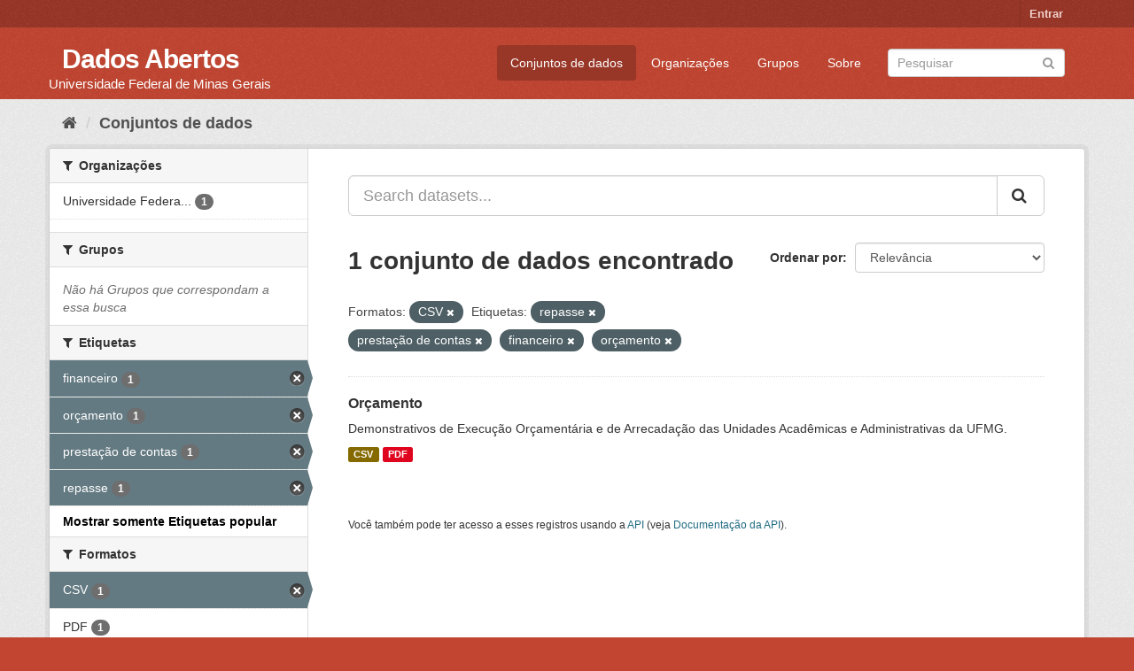

--- FILE ---
content_type: text/html; charset=utf-8
request_url: https://dados.ufmg.br/dataset/?res_format=CSV&_tags_limit=0&tags=repasse&tags=presta%C3%A7%C3%A3o+de+contas&tags=financeiro&tags=or%C3%A7amento
body_size: 29339
content:
<!DOCTYPE html>
<!--[if IE 9]> <html lang="pt_BR" class="ie9"> <![endif]-->
<!--[if gt IE 8]><!--> <html lang="pt_BR"> <!--<![endif]-->
  <head>
    <meta charset="utf-8" />
      <meta name="generator" content="ckan 2.9.2" />
      <meta name="viewport" content="width=device-width, initial-scale=1.0">
    <title>Conjunto de dados - Dados Abertos </title>

    
    <link rel="shortcut icon" href="/base/images/ckan.ico" />
    
      
      
      
      
    

    
      
      
    

    
    <link href="/webassets/base/eb9793eb_red.css" rel="stylesheet"/>
    
  </head>

  
  <body data-site-root="https://dados.ufmg.br/" data-locale-root="https://dados.ufmg.br/" >

    
    <div class="sr-only sr-only-focusable"><a href="#content">Pular para o conteúdo</a></div>
  

  
     
<div class="account-masthead">
  <div class="container">
     
    <nav class="account not-authed" aria-label="Account">
      <ul class="list-unstyled">
        
        <li><a href="/user/login">Entrar</a></li>
         
      </ul>
    </nav>
     
  </div>
</div>

<header class="navbar navbar-static-top masthead">
    
  <div class="container">
    <div class="navbar-right">
      <button data-target="#main-navigation-toggle" data-toggle="collapse" class="navbar-toggle collapsed" type="button" aria-label="expand or collapse" aria-expanded="false">
        <span class="sr-only">Toggle navigation</span>
        <span class="fa fa-bars"></span>
      </button>
    </div>
    <hgroup class="header-text-logo-tagline navbar-left">
       
      <h1>
        <a href="/">Dados Abertos </a>
      </h1>
      
      <h2>Universidade Federal de Minas Gerais</h2>  
    </hgroup>

    <div class="collapse navbar-collapse" id="main-navigation-toggle">
      
      <nav class="section navigation">
        <ul class="nav nav-pills">
            
		<li class="active"><a href="/dataset/">Conjuntos de dados</a></li><li><a href="/organization/">Organizações</a></li><li><a href="/group/">Grupos</a></li><li><a href="/about">Sobre</a></li>
	    
        </ul>
      </nav>
       
      <form class="section site-search simple-input" action="/dataset/" method="get">
        <div class="field">
          <label for="field-sitewide-search">Buscar conjunto de dados</label>
          <input id="field-sitewide-search" type="text" class="form-control" name="q" placeholder="Pesquisar" aria-label="Search datasets"/>
          <button class="btn-search" type="submit" aria-label="Submit"><i class="fa fa-search"></i></button>
        </div>
      </form>
      
    </div>
  </div>
</header>

  
    <div class="main">
      <div id="content" class="container">
        
          
            <div class="flash-messages">
              
                
              
            </div>
          

          
            <div class="toolbar" role="navigation" aria-label="Breadcrumb">
              
                
                  <ol class="breadcrumb">
                    
<!-- Snippet snippets/home_breadcrumb_item.html start -->

<li class="home"><a href="/" aria-label="Início"><i class="fa fa-home"></i><span> Início</span></a></li>
<!-- Snippet snippets/home_breadcrumb_item.html end -->

                    
  <li class="active"><a href="/dataset/">Conjuntos de dados</a></li>

                  </ol>
                
              
            </div>
          

          <div class="row wrapper">
            
            
            

            
              <aside class="secondary col-sm-3">
                
                
  <div class="filters">
    <div>
      
        
<!-- Snippet snippets/facet_list.html start -->


    
    
	
	    
	    
		<section class="module module-narrow module-shallow">
		    
			<h2 class="module-heading">
			    <i class="fa fa-filter"></i>
			    
			    Organizações
			</h2>
		    
		    
			
			    
				<nav aria-label="Organizações">
				    <ul class="list-unstyled nav nav-simple nav-facet">
					
					    
					    
					    
					    
					    <li class="nav-item">
						<a href="/dataset/?res_format=CSV&amp;_tags_limit=0&amp;tags=repasse&amp;tags=presta%C3%A7%C3%A3o+de+contas&amp;tags=financeiro&amp;tags=or%C3%A7amento&amp;organization=universidade-federal-de-minas-gerais" title="Universidade Federal de Minas Gerais - UFMG">
						    <span class="item-label">Universidade Federa...</span>
						    <span class="hidden separator"> - </span>
						    <span class="item-count badge">1</span>
						</a>
					    </li>
					
				    </ul>
				</nav>

				<p class="module-footer">
				    
					
				    
				</p>
			    
			
		    
		</section>
	    
	
    

<!-- Snippet snippets/facet_list.html end -->

      
        
<!-- Snippet snippets/facet_list.html start -->


    
    
	
	    
	    
		<section class="module module-narrow module-shallow">
		    
			<h2 class="module-heading">
			    <i class="fa fa-filter"></i>
			    
			    Grupos
			</h2>
		    
		    
			
			    
				<p class="module-content empty">Não há Grupos que correspondam a essa busca</p>
			    
			
		    
		</section>
	    
	
    

<!-- Snippet snippets/facet_list.html end -->

      
        
<!-- Snippet snippets/facet_list.html start -->


    
    
	
	    
	    
		<section class="module module-narrow module-shallow">
		    
			<h2 class="module-heading">
			    <i class="fa fa-filter"></i>
			    
			    Etiquetas
			</h2>
		    
		    
			
			    
				<nav aria-label="Etiquetas">
				    <ul class="list-unstyled nav nav-simple nav-facet">
					
					    
					    
					    
					    
					    <li class="nav-item active">
						<a href="/dataset/?res_format=CSV&amp;_tags_limit=0&amp;tags=repasse&amp;tags=presta%C3%A7%C3%A3o+de+contas&amp;tags=or%C3%A7amento" title="">
						    <span class="item-label">financeiro</span>
						    <span class="hidden separator"> - </span>
						    <span class="item-count badge">1</span>
						</a>
					    </li>
					
					    
					    
					    
					    
					    <li class="nav-item active">
						<a href="/dataset/?res_format=CSV&amp;_tags_limit=0&amp;tags=repasse&amp;tags=presta%C3%A7%C3%A3o+de+contas&amp;tags=financeiro" title="">
						    <span class="item-label">orçamento</span>
						    <span class="hidden separator"> - </span>
						    <span class="item-count badge">1</span>
						</a>
					    </li>
					
					    
					    
					    
					    
					    <li class="nav-item active">
						<a href="/dataset/?res_format=CSV&amp;_tags_limit=0&amp;tags=repasse&amp;tags=financeiro&amp;tags=or%C3%A7amento" title="">
						    <span class="item-label">prestação de contas</span>
						    <span class="hidden separator"> - </span>
						    <span class="item-count badge">1</span>
						</a>
					    </li>
					
					    
					    
					    
					    
					    <li class="nav-item active">
						<a href="/dataset/?res_format=CSV&amp;_tags_limit=0&amp;tags=presta%C3%A7%C3%A3o+de+contas&amp;tags=financeiro&amp;tags=or%C3%A7amento" title="">
						    <span class="item-label">repasse</span>
						    <span class="hidden separator"> - </span>
						    <span class="item-count badge">1</span>
						</a>
					    </li>
					
				    </ul>
				</nav>

				<p class="module-footer">
				    
					<a href="/dataset/?res_format=CSV&amp;tags=repasse&amp;tags=presta%C3%A7%C3%A3o+de+contas&amp;tags=financeiro&amp;tags=or%C3%A7amento" class="read-more">Mostrar somente Etiquetas popular</a>
				    
				</p>
			    
			
		    
		</section>
	    
	
    

<!-- Snippet snippets/facet_list.html end -->

      
        
<!-- Snippet snippets/facet_list.html start -->


    
    
	
	    
	    
		<section class="module module-narrow module-shallow">
		    
			<h2 class="module-heading">
			    <i class="fa fa-filter"></i>
			    
			    Formatos
			</h2>
		    
		    
			
			    
				<nav aria-label="Formatos">
				    <ul class="list-unstyled nav nav-simple nav-facet">
					
					    
					    
					    
					    
					    <li class="nav-item active">
						<a href="/dataset/?_tags_limit=0&amp;tags=repasse&amp;tags=presta%C3%A7%C3%A3o+de+contas&amp;tags=financeiro&amp;tags=or%C3%A7amento" title="">
						    <span class="item-label">CSV</span>
						    <span class="hidden separator"> - </span>
						    <span class="item-count badge">1</span>
						</a>
					    </li>
					
					    
					    
					    
					    
					    <li class="nav-item">
						<a href="/dataset/?res_format=CSV&amp;_tags_limit=0&amp;tags=repasse&amp;tags=presta%C3%A7%C3%A3o+de+contas&amp;tags=financeiro&amp;tags=or%C3%A7amento&amp;res_format=PDF" title="">
						    <span class="item-label">PDF</span>
						    <span class="hidden separator"> - </span>
						    <span class="item-count badge">1</span>
						</a>
					    </li>
					
				    </ul>
				</nav>

				<p class="module-footer">
				    
					
				    
				</p>
			    
			
		    
		</section>
	    
	
    

<!-- Snippet snippets/facet_list.html end -->

      
        
<!-- Snippet snippets/facet_list.html start -->


    
    
	
	    
	    
		<section class="module module-narrow module-shallow">
		    
			<h2 class="module-heading">
			    <i class="fa fa-filter"></i>
			    
			    Licenças
			</h2>
		    
		    
			
			    
				<nav aria-label="Licenças">
				    <ul class="list-unstyled nav nav-simple nav-facet">
					
					    
					    
					    
					    
					    <li class="nav-item">
						<a href="/dataset/?res_format=CSV&amp;_tags_limit=0&amp;tags=repasse&amp;tags=presta%C3%A7%C3%A3o+de+contas&amp;tags=financeiro&amp;tags=or%C3%A7amento&amp;license_id=other-open" title="">
						    <span class="item-label">Outra (Aberta)</span>
						    <span class="hidden separator"> - </span>
						    <span class="item-count badge">1</span>
						</a>
					    </li>
					
				    </ul>
				</nav>

				<p class="module-footer">
				    
					
				    
				</p>
			    
			
		    
		</section>
	    
	
    

<!-- Snippet snippets/facet_list.html end -->

      
    </div>
    <a class="close no-text hide-filters"><i class="fa fa-times-circle"></i><span class="text">close</span></a>
  </div>

              </aside>
            

            
              <div class="primary col-sm-9 col-xs-12" role="main">
                
                
  <section class="module">
    <div class="module-content">
      
        
      
      
        
        
        
<!-- Snippet snippets/search_form.html start -->








<form id="dataset-search-form" class="search-form" method="get" data-module="select-switch">

  
    <div class="input-group search-input-group">
      <input aria-label="Search datasets..." id="field-giant-search" type="text" class="form-control input-lg" name="q" value="" autocomplete="off" placeholder="Search datasets...">
      
      <span class="input-group-btn">
        <button class="btn btn-default btn-lg" type="submit" value="search" aria-label="Submit">
          <i class="fa fa-search"></i>
        </button>
      </span>
      
    </div>
  

  
    <span>
  
  

  
  
  
  <input type="hidden" name="res_format" value="CSV" />
  
  
  
  
  
  <input type="hidden" name="tags" value="repasse" />
  
  
  
  
  
  <input type="hidden" name="tags" value="prestação de contas" />
  
  
  
  
  
  <input type="hidden" name="tags" value="financeiro" />
  
  
  
  
  
  <input type="hidden" name="tags" value="orçamento" />
  
  
  
  </span>
  

  
    
      <div class="form-select form-group control-order-by">
        <label for="field-order-by">Ordenar por</label>
        <select id="field-order-by" name="sort" class="form-control">
          
            
              <option value="score desc, metadata_modified desc" selected="selected">Relevância</option>
            
          
            
              <option value="title_string asc">Nome Crescente</option>
            
          
            
              <option value="title_string desc">Nome Descrescente</option>
            
          
            
              <option value="metadata_modified desc">Modificada pela última vez</option>
            
          
            
          
        </select>
        
        <button class="btn btn-default js-hide" type="submit">Ir</button>
        
      </div>
    
  

  
    
      <h1>
<!-- Snippet snippets/search_result_text.html start -->


  
  
  
  

1 conjunto de dados encontrado
<!-- Snippet snippets/search_result_text.html end -->
</h1>
    
  

  
    
      <p class="filter-list">
        
          
          <span class="facet">Formatos:</span>
          
            <span class="filtered pill">CSV
              <a href="/dataset/?_tags_limit=0&amp;tags=repasse&amp;tags=presta%C3%A7%C3%A3o+de+contas&amp;tags=financeiro&amp;tags=or%C3%A7amento" class="remove" title="Remover"><i class="fa fa-times"></i></a>
            </span>
          
        
          
          <span class="facet">Etiquetas:</span>
          
            <span class="filtered pill">repasse
              <a href="/dataset/?res_format=CSV&amp;_tags_limit=0&amp;tags=presta%C3%A7%C3%A3o+de+contas&amp;tags=financeiro&amp;tags=or%C3%A7amento" class="remove" title="Remover"><i class="fa fa-times"></i></a>
            </span>
          
            <span class="filtered pill">prestação de contas
              <a href="/dataset/?res_format=CSV&amp;_tags_limit=0&amp;tags=repasse&amp;tags=financeiro&amp;tags=or%C3%A7amento" class="remove" title="Remover"><i class="fa fa-times"></i></a>
            </span>
          
            <span class="filtered pill">financeiro
              <a href="/dataset/?res_format=CSV&amp;_tags_limit=0&amp;tags=repasse&amp;tags=presta%C3%A7%C3%A3o+de+contas&amp;tags=or%C3%A7amento" class="remove" title="Remover"><i class="fa fa-times"></i></a>
            </span>
          
            <span class="filtered pill">orçamento
              <a href="/dataset/?res_format=CSV&amp;_tags_limit=0&amp;tags=repasse&amp;tags=presta%C3%A7%C3%A3o+de+contas&amp;tags=financeiro" class="remove" title="Remover"><i class="fa fa-times"></i></a>
            </span>
          
        
      </p>
      <a class="show-filters btn btn-default">Filtrar Resultados</a>
    
  

</form>




<!-- Snippet snippets/search_form.html end -->

      
      
        
<!-- Snippet snippets/package_list.html start -->


  
    <ul class="dataset-list list-unstyled">
    	
	      
	        
<!-- Snippet snippets/package_item.html start -->







  <li class="dataset-item">
    
      <div class="dataset-content">
        
          <h2 class="dataset-heading">
            
              
            
            
		<a href="/dataset/orcamento">Orçamento</a>
            
            
              
              
            
          </h2>
        
        
          
        
        
          
            <div>Demonstrativos de Execução Orçamentária e de Arrecadação das Unidades Acadêmicas e Administrativas da UFMG. </div>
          
        
      </div>
      
        
          
            <ul class="dataset-resources list-unstyled">
              
                
                <li>
                  <a href="/dataset/orcamento" class="label label-default" data-format="csv">CSV</a>
                </li>
                
                <li>
                  <a href="/dataset/orcamento" class="label label-default" data-format="pdf">PDF</a>
                </li>
                
              
            </ul>
          
        
      
    
  </li>

<!-- Snippet snippets/package_item.html end -->

	      
	    
    </ul>
  

<!-- Snippet snippets/package_list.html end -->

      
    </div>

    
      
    
  </section>

  
    <section class="module">
      <div class="module-content">
        
          <small>
            
            
            
           Você também pode ter acesso a esses registros usando a <a href="/api/3">API</a> (veja <a href="http://docs.ckan.org/en/2.9/api/">Documentação da API</a>). 
          </small>
        
      </div>
    </section>
  

              </div>
            
          </div>
        
      </div>
    </div>
  
    <footer class="site-footer">
  <div class="container">
    
    <div class="row">
      <div class="col-md-8 footer-links">
        
          <ul class="list-unstyled">
            
              <li><a href="/about">Sobre Dados Abertos </a></li>
            
          </ul>
          <ul class="list-unstyled">
            
              
              <li><a href="http://docs.ckan.org/en/2.9/api/">API do CKAN</a></li>
              <li><a href="http://www.ckan.org/">Associação CKAN</a></li>
              <li><a href="http://www.opendefinition.org/okd/"><img src="/base/images/od_80x15_blue.png" alt="Open Data"></a></li>
            
          </ul>
        
      </div>
      <div class="col-md-4 attribution">
        
          <p><strong>Impulsionado por</strong> <a class="hide-text ckan-footer-logo" href="http://ckan.org">CKAN</a></p>
        
        
          
<!-- Snippet snippets/language_selector.html start -->

<form class="form-inline form-select lang-select" action="/util/redirect" data-module="select-switch" method="POST">
  <label for="field-lang-select">Idioma</label>
  <select id="field-lang-select" name="url" data-module="autocomplete" data-module-dropdown-class="lang-dropdown" data-module-container-class="lang-container">
    
      <option value="/pt_BR/dataset/?res_format=CSV&amp;_tags_limit=0&amp;tags=repasse&amp;tags=presta%C3%A7%C3%A3o+de+contas&amp;tags=financeiro&amp;tags=or%C3%A7amento" selected="selected">
        português (Brasil)
      </option>
    
      <option value="/en/dataset/?res_format=CSV&amp;_tags_limit=0&amp;tags=repasse&amp;tags=presta%C3%A7%C3%A3o+de+contas&amp;tags=financeiro&amp;tags=or%C3%A7amento" >
        English
      </option>
    
      <option value="/ja/dataset/?res_format=CSV&amp;_tags_limit=0&amp;tags=repasse&amp;tags=presta%C3%A7%C3%A3o+de+contas&amp;tags=financeiro&amp;tags=or%C3%A7amento" >
        日本語
      </option>
    
      <option value="/it/dataset/?res_format=CSV&amp;_tags_limit=0&amp;tags=repasse&amp;tags=presta%C3%A7%C3%A3o+de+contas&amp;tags=financeiro&amp;tags=or%C3%A7amento" >
        italiano
      </option>
    
      <option value="/cs_CZ/dataset/?res_format=CSV&amp;_tags_limit=0&amp;tags=repasse&amp;tags=presta%C3%A7%C3%A3o+de+contas&amp;tags=financeiro&amp;tags=or%C3%A7amento" >
        čeština (Česko)
      </option>
    
      <option value="/ca/dataset/?res_format=CSV&amp;_tags_limit=0&amp;tags=repasse&amp;tags=presta%C3%A7%C3%A3o+de+contas&amp;tags=financeiro&amp;tags=or%C3%A7amento" >
        català
      </option>
    
      <option value="/es/dataset/?res_format=CSV&amp;_tags_limit=0&amp;tags=repasse&amp;tags=presta%C3%A7%C3%A3o+de+contas&amp;tags=financeiro&amp;tags=or%C3%A7amento" >
        español
      </option>
    
      <option value="/fr/dataset/?res_format=CSV&amp;_tags_limit=0&amp;tags=repasse&amp;tags=presta%C3%A7%C3%A3o+de+contas&amp;tags=financeiro&amp;tags=or%C3%A7amento" >
        français
      </option>
    
      <option value="/el/dataset/?res_format=CSV&amp;_tags_limit=0&amp;tags=repasse&amp;tags=presta%C3%A7%C3%A3o+de+contas&amp;tags=financeiro&amp;tags=or%C3%A7amento" >
        Ελληνικά
      </option>
    
      <option value="/sv/dataset/?res_format=CSV&amp;_tags_limit=0&amp;tags=repasse&amp;tags=presta%C3%A7%C3%A3o+de+contas&amp;tags=financeiro&amp;tags=or%C3%A7amento" >
        svenska
      </option>
    
      <option value="/sr/dataset/?res_format=CSV&amp;_tags_limit=0&amp;tags=repasse&amp;tags=presta%C3%A7%C3%A3o+de+contas&amp;tags=financeiro&amp;tags=or%C3%A7amento" >
        српски
      </option>
    
      <option value="/no/dataset/?res_format=CSV&amp;_tags_limit=0&amp;tags=repasse&amp;tags=presta%C3%A7%C3%A3o+de+contas&amp;tags=financeiro&amp;tags=or%C3%A7amento" >
        norsk bokmål (Norge)
      </option>
    
      <option value="/sk/dataset/?res_format=CSV&amp;_tags_limit=0&amp;tags=repasse&amp;tags=presta%C3%A7%C3%A3o+de+contas&amp;tags=financeiro&amp;tags=or%C3%A7amento" >
        slovenčina
      </option>
    
      <option value="/fi/dataset/?res_format=CSV&amp;_tags_limit=0&amp;tags=repasse&amp;tags=presta%C3%A7%C3%A3o+de+contas&amp;tags=financeiro&amp;tags=or%C3%A7amento" >
        suomi
      </option>
    
      <option value="/ru/dataset/?res_format=CSV&amp;_tags_limit=0&amp;tags=repasse&amp;tags=presta%C3%A7%C3%A3o+de+contas&amp;tags=financeiro&amp;tags=or%C3%A7amento" >
        русский
      </option>
    
      <option value="/de/dataset/?res_format=CSV&amp;_tags_limit=0&amp;tags=repasse&amp;tags=presta%C3%A7%C3%A3o+de+contas&amp;tags=financeiro&amp;tags=or%C3%A7amento" >
        Deutsch
      </option>
    
      <option value="/pl/dataset/?res_format=CSV&amp;_tags_limit=0&amp;tags=repasse&amp;tags=presta%C3%A7%C3%A3o+de+contas&amp;tags=financeiro&amp;tags=or%C3%A7amento" >
        polski
      </option>
    
      <option value="/nl/dataset/?res_format=CSV&amp;_tags_limit=0&amp;tags=repasse&amp;tags=presta%C3%A7%C3%A3o+de+contas&amp;tags=financeiro&amp;tags=or%C3%A7amento" >
        Nederlands
      </option>
    
      <option value="/bg/dataset/?res_format=CSV&amp;_tags_limit=0&amp;tags=repasse&amp;tags=presta%C3%A7%C3%A3o+de+contas&amp;tags=financeiro&amp;tags=or%C3%A7amento" >
        български
      </option>
    
      <option value="/ko_KR/dataset/?res_format=CSV&amp;_tags_limit=0&amp;tags=repasse&amp;tags=presta%C3%A7%C3%A3o+de+contas&amp;tags=financeiro&amp;tags=or%C3%A7amento" >
        한국어 (대한민국)
      </option>
    
      <option value="/hu/dataset/?res_format=CSV&amp;_tags_limit=0&amp;tags=repasse&amp;tags=presta%C3%A7%C3%A3o+de+contas&amp;tags=financeiro&amp;tags=or%C3%A7amento" >
        magyar
      </option>
    
      <option value="/sl/dataset/?res_format=CSV&amp;_tags_limit=0&amp;tags=repasse&amp;tags=presta%C3%A7%C3%A3o+de+contas&amp;tags=financeiro&amp;tags=or%C3%A7amento" >
        slovenščina
      </option>
    
      <option value="/lv/dataset/?res_format=CSV&amp;_tags_limit=0&amp;tags=repasse&amp;tags=presta%C3%A7%C3%A3o+de+contas&amp;tags=financeiro&amp;tags=or%C3%A7amento" >
        latviešu
      </option>
    
      <option value="/da_DK/dataset/?res_format=CSV&amp;_tags_limit=0&amp;tags=repasse&amp;tags=presta%C3%A7%C3%A3o+de+contas&amp;tags=financeiro&amp;tags=or%C3%A7amento" >
        dansk (Danmark)
      </option>
    
      <option value="/km/dataset/?res_format=CSV&amp;_tags_limit=0&amp;tags=repasse&amp;tags=presta%C3%A7%C3%A3o+de+contas&amp;tags=financeiro&amp;tags=or%C3%A7amento" >
        ខ្មែរ
      </option>
    
      <option value="/vi/dataset/?res_format=CSV&amp;_tags_limit=0&amp;tags=repasse&amp;tags=presta%C3%A7%C3%A3o+de+contas&amp;tags=financeiro&amp;tags=or%C3%A7amento" >
        Tiếng Việt
      </option>
    
      <option value="/mn_MN/dataset/?res_format=CSV&amp;_tags_limit=0&amp;tags=repasse&amp;tags=presta%C3%A7%C3%A3o+de+contas&amp;tags=financeiro&amp;tags=or%C3%A7amento" >
        монгол (Монгол)
      </option>
    
      <option value="/lt/dataset/?res_format=CSV&amp;_tags_limit=0&amp;tags=repasse&amp;tags=presta%C3%A7%C3%A3o+de+contas&amp;tags=financeiro&amp;tags=or%C3%A7amento" >
        lietuvių
      </option>
    
      <option value="/ar/dataset/?res_format=CSV&amp;_tags_limit=0&amp;tags=repasse&amp;tags=presta%C3%A7%C3%A3o+de+contas&amp;tags=financeiro&amp;tags=or%C3%A7amento" >
        العربية
      </option>
    
      <option value="/pt_PT/dataset/?res_format=CSV&amp;_tags_limit=0&amp;tags=repasse&amp;tags=presta%C3%A7%C3%A3o+de+contas&amp;tags=financeiro&amp;tags=or%C3%A7amento" >
        português (Portugal)
      </option>
    
      <option value="/en_AU/dataset/?res_format=CSV&amp;_tags_limit=0&amp;tags=repasse&amp;tags=presta%C3%A7%C3%A3o+de+contas&amp;tags=financeiro&amp;tags=or%C3%A7amento" >
        English (Australia)
      </option>
    
      <option value="/am/dataset/?res_format=CSV&amp;_tags_limit=0&amp;tags=repasse&amp;tags=presta%C3%A7%C3%A3o+de+contas&amp;tags=financeiro&amp;tags=or%C3%A7amento" >
        አማርኛ
      </option>
    
      <option value="/hr/dataset/?res_format=CSV&amp;_tags_limit=0&amp;tags=repasse&amp;tags=presta%C3%A7%C3%A3o+de+contas&amp;tags=financeiro&amp;tags=or%C3%A7amento" >
        hrvatski
      </option>
    
      <option value="/uk/dataset/?res_format=CSV&amp;_tags_limit=0&amp;tags=repasse&amp;tags=presta%C3%A7%C3%A3o+de+contas&amp;tags=financeiro&amp;tags=or%C3%A7amento" >
        українська
      </option>
    
      <option value="/fa_IR/dataset/?res_format=CSV&amp;_tags_limit=0&amp;tags=repasse&amp;tags=presta%C3%A7%C3%A3o+de+contas&amp;tags=financeiro&amp;tags=or%C3%A7amento" >
        فارسی (ایران)
      </option>
    
      <option value="/uk_UA/dataset/?res_format=CSV&amp;_tags_limit=0&amp;tags=repasse&amp;tags=presta%C3%A7%C3%A3o+de+contas&amp;tags=financeiro&amp;tags=or%C3%A7amento" >
        українська (Україна)
      </option>
    
      <option value="/sq/dataset/?res_format=CSV&amp;_tags_limit=0&amp;tags=repasse&amp;tags=presta%C3%A7%C3%A3o+de+contas&amp;tags=financeiro&amp;tags=or%C3%A7amento" >
        shqip
      </option>
    
      <option value="/eu/dataset/?res_format=CSV&amp;_tags_limit=0&amp;tags=repasse&amp;tags=presta%C3%A7%C3%A3o+de+contas&amp;tags=financeiro&amp;tags=or%C3%A7amento" >
        euskara
      </option>
    
      <option value="/mk/dataset/?res_format=CSV&amp;_tags_limit=0&amp;tags=repasse&amp;tags=presta%C3%A7%C3%A3o+de+contas&amp;tags=financeiro&amp;tags=or%C3%A7amento" >
        македонски
      </option>
    
      <option value="/es_AR/dataset/?res_format=CSV&amp;_tags_limit=0&amp;tags=repasse&amp;tags=presta%C3%A7%C3%A3o+de+contas&amp;tags=financeiro&amp;tags=or%C3%A7amento" >
        español (Argentina)
      </option>
    
      <option value="/zh_TW/dataset/?res_format=CSV&amp;_tags_limit=0&amp;tags=repasse&amp;tags=presta%C3%A7%C3%A3o+de+contas&amp;tags=financeiro&amp;tags=or%C3%A7amento" >
        中文 (繁體, 台灣)
      </option>
    
      <option value="/tl/dataset/?res_format=CSV&amp;_tags_limit=0&amp;tags=repasse&amp;tags=presta%C3%A7%C3%A3o+de+contas&amp;tags=financeiro&amp;tags=or%C3%A7amento" >
        Filipino (Pilipinas)
      </option>
    
      <option value="/sr_Latn/dataset/?res_format=CSV&amp;_tags_limit=0&amp;tags=repasse&amp;tags=presta%C3%A7%C3%A3o+de+contas&amp;tags=financeiro&amp;tags=or%C3%A7amento" >
        srpski (latinica)
      </option>
    
      <option value="/he/dataset/?res_format=CSV&amp;_tags_limit=0&amp;tags=repasse&amp;tags=presta%C3%A7%C3%A3o+de+contas&amp;tags=financeiro&amp;tags=or%C3%A7amento" >
        עברית
      </option>
    
      <option value="/id/dataset/?res_format=CSV&amp;_tags_limit=0&amp;tags=repasse&amp;tags=presta%C3%A7%C3%A3o+de+contas&amp;tags=financeiro&amp;tags=or%C3%A7amento" >
        Indonesia
      </option>
    
      <option value="/gl/dataset/?res_format=CSV&amp;_tags_limit=0&amp;tags=repasse&amp;tags=presta%C3%A7%C3%A3o+de+contas&amp;tags=financeiro&amp;tags=or%C3%A7amento" >
        galego
      </option>
    
      <option value="/ro/dataset/?res_format=CSV&amp;_tags_limit=0&amp;tags=repasse&amp;tags=presta%C3%A7%C3%A3o+de+contas&amp;tags=financeiro&amp;tags=or%C3%A7amento" >
        română
      </option>
    
      <option value="/ne/dataset/?res_format=CSV&amp;_tags_limit=0&amp;tags=repasse&amp;tags=presta%C3%A7%C3%A3o+de+contas&amp;tags=financeiro&amp;tags=or%C3%A7amento" >
        नेपाली
      </option>
    
      <option value="/zh_CN/dataset/?res_format=CSV&amp;_tags_limit=0&amp;tags=repasse&amp;tags=presta%C3%A7%C3%A3o+de+contas&amp;tags=financeiro&amp;tags=or%C3%A7amento" >
        中文 (简体, 中国)
      </option>
    
      <option value="/th/dataset/?res_format=CSV&amp;_tags_limit=0&amp;tags=repasse&amp;tags=presta%C3%A7%C3%A3o+de+contas&amp;tags=financeiro&amp;tags=or%C3%A7amento" >
        ไทย
      </option>
    
      <option value="/is/dataset/?res_format=CSV&amp;_tags_limit=0&amp;tags=repasse&amp;tags=presta%C3%A7%C3%A3o+de+contas&amp;tags=financeiro&amp;tags=or%C3%A7amento" >
        íslenska
      </option>
    
      <option value="/tr/dataset/?res_format=CSV&amp;_tags_limit=0&amp;tags=repasse&amp;tags=presta%C3%A7%C3%A3o+de+contas&amp;tags=financeiro&amp;tags=or%C3%A7amento" >
        Türkçe
      </option>
    
  </select>
  <button class="btn btn-default js-hide" type="submit">Ir</button>
</form>
<!-- Snippet snippets/language_selector.html end -->

        
      </div>
    </div>
    
  </div>

  
    
  
</footer>
  
  
  
  
  
    

      

    
    
    <link href="/webassets/vendor/f3b8236b_select2.css" rel="stylesheet"/>
<link href="/webassets/vendor/0b01aef1_font-awesome.css" rel="stylesheet"/>
    <script src="/webassets/vendor/d8ae4bed_jquery.js" type="text/javascript"></script>
<script src="/webassets/vendor/ab26884f_vendor.js" type="text/javascript"></script>
<script src="/webassets/vendor/580fa18d_bootstrap.js" type="text/javascript"></script>
<script src="/webassets/base/5f5a82bb_main.js" type="text/javascript"></script>
<script src="/webassets/base/acf3e552_ckan.js" type="text/javascript"></script>
  </body>
</html>